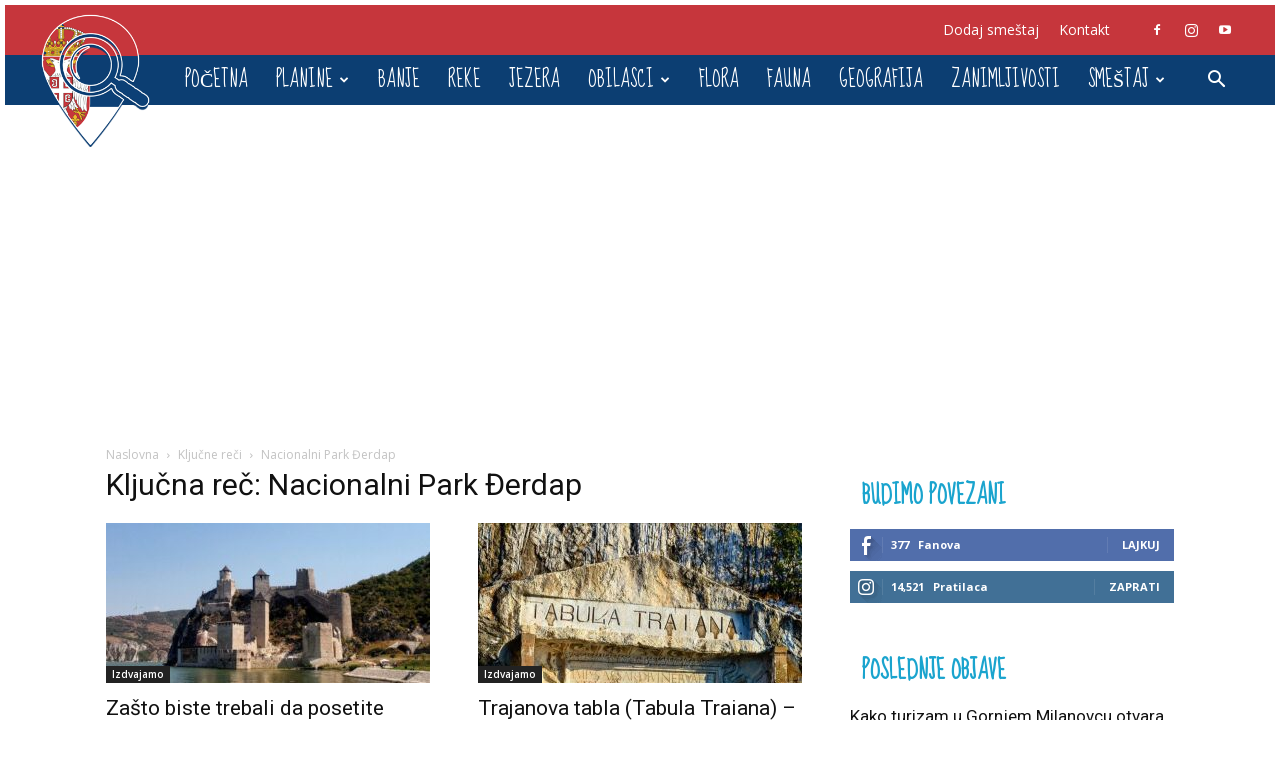

--- FILE ---
content_type: text/html; charset=utf-8
request_url: https://www.google.com/recaptcha/api2/aframe
body_size: 267
content:
<!DOCTYPE HTML><html><head><meta http-equiv="content-type" content="text/html; charset=UTF-8"></head><body><script nonce="HlV0uAcqHKeF-Oyy0uz4rA">/** Anti-fraud and anti-abuse applications only. See google.com/recaptcha */ try{var clients={'sodar':'https://pagead2.googlesyndication.com/pagead/sodar?'};window.addEventListener("message",function(a){try{if(a.source===window.parent){var b=JSON.parse(a.data);var c=clients[b['id']];if(c){var d=document.createElement('img');d.src=c+b['params']+'&rc='+(localStorage.getItem("rc::a")?sessionStorage.getItem("rc::b"):"");window.document.body.appendChild(d);sessionStorage.setItem("rc::e",parseInt(sessionStorage.getItem("rc::e")||0)+1);localStorage.setItem("rc::h",'1768805632306');}}}catch(b){}});window.parent.postMessage("_grecaptcha_ready", "*");}catch(b){}</script></body></html>